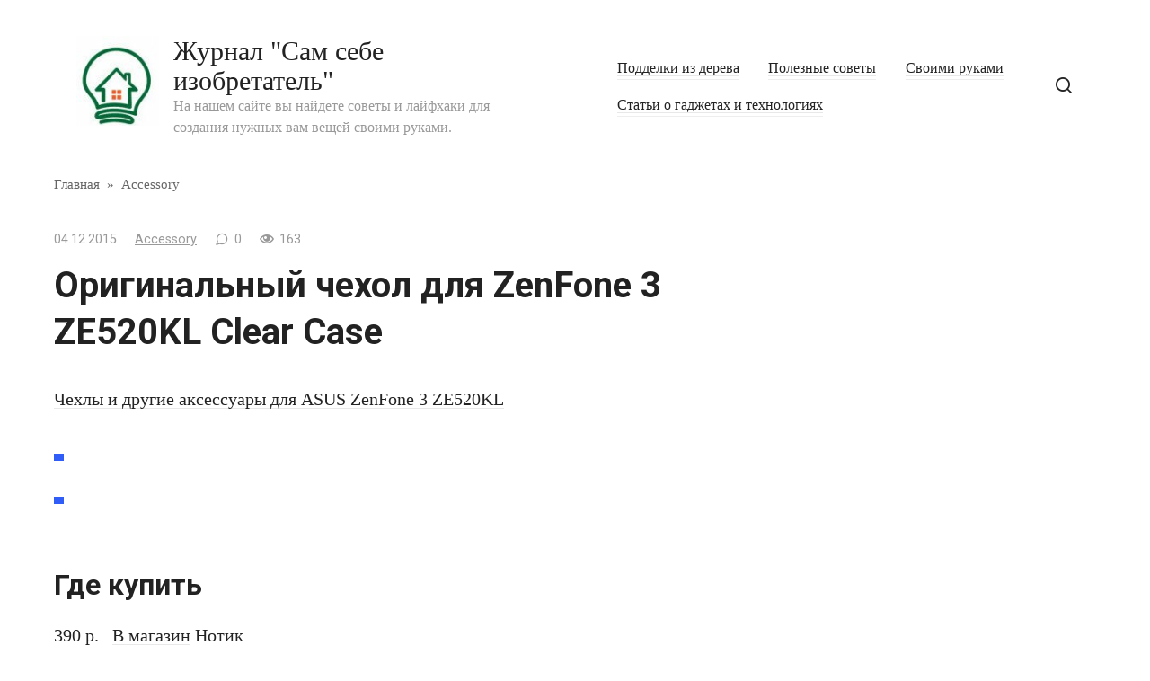

--- FILE ---
content_type: text/html; charset=utf-8
request_url: https://asusfone.ru/accessory/originalnyy-chehol-dlya-zenfone-3-ze520kl-clear-case
body_size: 15043
content:
<!DOCTYPE html>
<html lang="ru-RU" prefix="og: http://ogp.me/ns#">
<head>
  <meta charset="utf-8">
  <meta name="viewport" content="width=device-width, initial-scale=1">
  <title>Оригинальный чехол для ZenFone 3 ZE520KL Clear Case купить в Москве в интернет магазинe – цены, отзывы, доставка по России</title>
  <meta name="description" content="Оригинальный чехол для ZenFone 3 ZE520KL Clear Case - купить в интернет магазине по лучшим ценам. ZenFone 3 ZE520KL Clear Case защищает смартфон от сильных повреждений даже при падениях и в других опасных ситуациях. Кроме того, он не подвержен истиранию, на его поверхности не будет царапин, ухудшающих внешний вид аксессуара. Прозрачная накладка не меняет внешний вид телефона, и не увеличивает его размеры.">
  <link rel="canonical" href="/accessory/originalnyy-chehol-dlya-zenfone-3-ze520kl-clear-case">
  <meta property="og:locale" content="ru_RU">
  <meta property="og:type" content="article">
  <meta property="og:title" content="Оригинальный чехол для ZenFone 3 ZE520KL Clear Case купить в Москве в интернет магазинe – цены, отзывы, доставка по России">
  <meta property="og:description" content="Оригинальный чехол для ZenFone 3 ZE520KL Clear Case - купить в интернет магазине по лучшим ценам. ZenFone 3 ZE520KL Clear Case защищает смартфон от сильных повреждений даже при падениях и в других опасных ситуациях. Кроме того, он не подвержен истиранию, на его поверхности не будет царапин, ухудшающих внешний вид аксессуара. Прозрачная накладка не меняет внешний вид телефона, и не увеличивает его размеры.">
  <meta property="og:url" content="https://asusfone.ru/accessory/originalnyy-chehol-dlya-zenfone-3-ze520kl-clear-case">
  <meta property="og:site_name" content='Журнал "Сам себе изобретатель"'>
  <meta property="article:section" content="Accessory">
  <meta property="article:published_time" content="2015-12-04T07:58:53+00:00">
  <meta property="og:image" content="https://asusfone.ru/wp-content/uploads/assets/styles/galleryformatter_slide/public/i/accessory/originalnyy-chehol-dlya-zenfone-3-ze520kl-zenfone-3-clear-case.png">
  <meta property="og:image:secure_url" content="https://asusfone.ru/wp-content/uploads/assets/styles/galleryformatter_slide/public/i/accessory/originalnyy-chehol-dlya-zenfone-3-ze520kl-zenfone-3-clear-case.png">
  <meta property="og:image:width" content="300">
  <meta property="og:image:height" content="400">
  <meta name="twitter:card" content="summary_large_image">
  <meta name="twitter:description" content="Оригинальный чехол для ZenFone 3 ZE520KL Clear Case - купить в интернет магазине по лучшим ценам. ZenFone 3 ZE520KL Clear Case защищает смартфон от сильных повреждений даже при падениях и в других опасных ситуациях. Кроме того, он не подвержен истиранию, на его поверхности не будет царапин, ухудшающих внешний вид аксессуара. Прозрачная накладка не меняет внешний вид телефона, и не увеличивает его размеры.">
  <meta name="twitter:title" content="Оригинальный чехол для ZenFone 3 ZE520KL Clear Case купить в Москве в интернет магазинe – цены, отзывы, доставка по России">
  <meta name="twitter:image" content="https://asusfone.ru/wp-content/uploads/assets/styles/galleryformatter_slide/public/i/accessory/originalnyy-chehol-dlya-zenfone-3-ze520kl-zenfone-3-clear-case.png">
  <link rel="dns-prefetch" href="//fonts.googleapis.com">
  <link rel="dns-prefetch" href="//s.w.org">
  <link rel="alternate" type="application/rss+xml" title='Журнал "Сам себе изобретатель" » Лента комментариев к «Оригинальный чехол для ZenFone 3 ZE520KL Clear Case»' href="/accessory/originalnyy-chehol-dlya-zenfone-3-ze520kl-clear-case/feed">
  <link rel="stylesheet" id="google-fonts-css" href="https://fonts.googleapis.com/css?family=Roboto%3A400%2C400i%2C700&subset=cyrillic&display=swap&ver=4.9.18" media="all">
  <link rel="stylesheet" id="journalx-style-css" href="/wp-content/themes/journalx/assets/css/style.min.css?ver=2.0.2" media="all">
  <script src="/wp-includes/js/jquery/jquery.js?ver=1.12.4"></script>
  <script src="/wp-includes/js/jquery/jquery-migrate.min.js?ver=1.4.1"></script>
  <link rel="https://api.w.org/" href="/wp-json/">
  <link rel="EditURI" type="application/rsd+xml" title="RSD" href="/xmlrpc.php?rsd">
  <link rel="wlwmanifest" type="application/wlwmanifest+xml" href="/wp-includes/wlwmanifest.xml">
  <link rel="shortlink" href="/?p=581">
  <link rel="alternate" type="application/json+oembed" href="/wp-json/oembed/1.0/embed?url=https%3A%2F%2Fwww.asusfone.ru%2Faccessory%2Foriginalnyy-chehol-dlya-zenfone-3-ze520kl-clear-case">
  <link rel="alternate" type="text/xml+oembed" href="/wp-json/oembed/1.0/embed?url=https%3A%2F%2Fwww.asusfone.ru%2Faccessory%2Foriginalnyy-chehol-dlya-zenfone-3-ze520kl-clear-case&format=xml">
  <link rel="icon" href="/wp-content/uploads/2019/03/cropped-preview.php_-32x32.jpeg" sizes="32x32">
  <link rel="icon" href="/wp-content/uploads/2019/03/cropped-preview.php_-192x192.jpeg" sizes="192x192">
  <link rel="apple-touch-icon-precomposed" href="/wp-content/uploads/2019/03/cropped-preview.php_-180x180.jpeg">
  <meta name="msapplication-TileImage" content="https://asusfone.ru/wp-content/uploads/2019/03/cropped-preview.php_-270x270.jpeg">
  <script>
  var ajaxUrlFlatPM = "https://asusfone.ru/wp-content/plugins/flat-pm/path/functions/flat-ajax.php", duplicateFlatPM = true
  </script>
  
  
  <script type="text/javascript">
  VK.init({apiId: 6958634, onlyWidgets: true});
  </script>
  <meta name="0fc32470d3a9de09119e66024ab15b17" content="">
  <style>

  .arcticmodal-overlay,.arcticmodal-container{position:fixed;left:0;top:0;right:0;bottom:0;z-index:1000}
  .arcticmodal-container{overflow:auto;margin:0;padding:0;border:0;border-collapse:collapse}
  :first-child+html .arcticmodal-container{height:100%}
  .arcticmodal-container_i{height:100%;margin:0 auto}
  .arcticmodal-container_i2{vertical-align:middle!important;border:none!important}
  .flat_pm_modal{min-width:200px;min-height:100px;position:relative;padding:10px;background:#fff}
  .flat_pm_crs{transition:background .2s ease;position:absolute;top:0;right:0;width:34px;height:34px;background:#000;display:block;cursor:pointer;z-index:99999;border:none;padding:0;min-width:0;min-height:0}
  .flat_pm_crs:hover{background:#777}
  .flat_pm_crs:after,.flat_pm_crs:before{transition:transform .3s ease;content:'';display:block;position:absolute;top:0;left:0;right:0;bottom:0;width:16px;height:4px;background:#fff;transform-origin:center;transform:rotate(45deg);margin:auto}
  .flat_pm_crs:before{transform:rotate(-45deg)}
  .flat_pm_crs:hover:after{transform:rotate(225deg)}
  .flat_pm_crs:hover:before{transform:rotate(135deg)}
  .flat_pm_out{transition:transform .3s ease,opacity 0s ease;transition-delay:0s,.3s;position:fixed;min-width:250px;min-height:150px;z-index:9999;opacity:0;-webkit-backface-visibility:hidden}
  .flat_pm_out *{max-width:none!important}
  .flat_pm_out.top .flat_pm_crs{top:auto;bottom:150px}
  .flat_pm_out.show.top .flat_pm_crs{bottom:0}
  .flat_pm_out.bottom .flat_pm_crs{top:150px}
  .flat_pm_out.show.bottom .flat_pm_crs{top:0}
  .flat_pm_out.right .flat_pm_crs{right:auto;left:0}
  .flat_pm_out.top{bottom:100%;left:50%;transform:translateY(0) translateX(-50%);padding-bottom:150px}
  .flat_pm_out.bottom{top:100%;left:50%;transform:translateY(0) translateX(-50%);padding-top:150px}
  .flat_pm_out.left{bottom:0;right:100%;transform:translateX(0)}
  .flat_pm_out.right{bottom:0;left:100%;transform:translateX(0)}
  .flat_pm_out.show{transition-delay:0s,0s;opacity:1;min-width:0;min-height:0}
  .flat_pm_out.closed{min-width:0;min-height:0}
  .flat_pm_out.show.top{transform:translateY(100%) translateX(-50%);padding-bottom:0px}
  .flat_pm_out.show.bottom{transform:translateY(-100%) translateX(-50%);padding-top:0px}
  .flat_pm_out.show.left{transform:translateX(100%)}
  .flat_pm_out.show.right{transform:translateX(-100%)}
  .flatpm_fixed{position:fixed;z-index:50}
  .flatpm_stop{position:relative;z-index:50}
  </style>

</head>
<body class="post-template-default single single-post postid-581 single-format-standard">
  <div id="page" class="site">
    <a class="skip-link screen-reader-text" href="#content">Перейти к контенту</a>
    <header id="masthead" class="site-header" itemscope itemtype="http://schema.org/WPHeader">
      <div class="site-header-inner fixed">
        <div class="humburger js-humburger">
          <span></span><span></span><span></span>
        </div>
        <div class="site-branding">
          <div class="site-logotype">
            <a href="/"><img src="/wp-content/uploads/2019/03/preview.php_.jpeg" alt='Журнал "Сам себе изобретатель"'></a>
          </div>
          <div class="site-branding__body">
            <div class="site-title">
              <a href="/">Журнал "Сам себе изобретатель"</a>
            </div>
            <p class="site-description">На нашем сайте вы найдете советы и лайфхаки для создания нужных вам вещей своими руками.</p>
          </div>
        </div>
        <nav id="site-navigation" class="main-navigation">
          <div class="menu-menju-container">
            <ul id="primary-menu" class="menu">
              <li id="menu-item-1900" class="menu-item menu-item-type-taxonomy menu-item-object-category menu-item-1900">
                <a href="/poddelki-iz-dereva">Подделки из дерева</a>
              </li>
              <li id="menu-item-1901" class="menu-item menu-item-type-taxonomy menu-item-object-category menu-item-1901">
                <a href="/poleznye-sovety">Полезные советы</a>
              </li>
              <li id="menu-item-1902" class="menu-item menu-item-type-taxonomy menu-item-object-category menu-item-1902">
                <a href="/svoimi-rukami">Своими руками</a>
              </li>
              <li id="menu-item-1903" class="menu-item menu-item-type-taxonomy menu-item-object-category menu-item-1903">
                <a href="/article">Статьи о гаджетах и технологиях</a>
              </li>
            </ul>
          </div>
        </nav>
        <div class="header-search">
          <span class="search-icon js-search-icon"></span>
        </div>
      </div>
    </header>
    <div class="mobile-menu-placeholder js-mobile-menu-placeholder"></div>
    <div class="search-screen js-search-screen">
      <form role="search" method="get" class="search-form" action="https://asusfone.ru/">
        <label><span class="screen-reader-text">Search for:</span> <input type="search" class="search-field" placeholder="Поиск ..." value="" name="s"></label> <button type="submit" class="search-submit"></button>
      </form>
    </div>
    <div id="content" class="site-content">
      <div id="primary" class="content-area" itemscope itemtype="http://schema.org/Article">
        <main id="main" class="site-main">
          <div class="breadcrumb" itemscope itemtype="http://schema.org/BreadcrumbList">
            <span class="breadcrumb-item" itemprop="itemListElement" itemscope itemtype="http://schema.org/ListItem"><a href="/" itemprop="item"><span itemprop="name">Главная</span></a>
            <meta itemprop="position" content="0"></span> <span class="breadcrumb-separator">»</span> <span class="breadcrumb-item" itemprop="itemListElement" itemscope itemtype="http://schema.org/ListItem"><a href="/accessory" itemprop="item"><span itemprop="name">Accessory</span></a>
            <meta itemprop="position" content="1"></span>
          </div>
          <article id="post-581" data-post-id="581" class="article-wrap js-post-container post-581 post type-post status-publish format-standard has-post-thumbnail category-accessory">
            <header class="entry-header">
              <div class="entry-meta">
                <span class="entry-date"><time itemprop="datePublished" datetime="2015-12-04">04.12.2015</time></span><span class="entry-category"><a href="/accessory" itemprop="articleSection">Accessory</a></span><span class="meta-comments js-meta-comments">0</span><span class="meta-views"><span class="js-views-count" data-post_id="581">163</span></span>
              </div>
              <h1 class="entry-title" itemprop="headline">Оригинальный чехол для ZenFone 3 ZE520KL Clear Case</h1>
            </header>
            <div class="post-thumbnail"></div>
            <div class="entry-content" itemprop="articleBody">
              <div class="flat_pm_start"></div>
              <p><span><a href="/mobile/zenfone/asus-zenfone-3-ze520kl/accessories">Чехлы и другие аксессуары для ASUS ZenFone 3 ZE520KL</a></span></p>
              <ul>
                <li>
                <li>
              </ul>
              <h2>Где купить</h2>
              <p><span>390 р.</span>   <a href="/click?url=[base64]">В магазин</a> <span>Нотик</span></p>
              <p><span><span>В наличии</span></span></p>
              <p>ZenFone 3 ZE520KL Clear Case защищает смартфон от сильных повреждений даже при падениях и в других опасных ситуациях. Кроме того, он не подвержен истиранию, на его поверхности не будет царапин, ухудшающих внешний вид аксессуара. Прозрачная накладка не меняет внешний вид телефона, и не увеличивает его размеры.</p>
              <h2>Характеристики</h2>
              <ul>
                <li>Производитель: Asus</li>
                <li>Назначение: Zenfone 3 ZE520KL</li>
                <li>Цвет: Прозрачный</li>
                <li>Тип: Чехол-накладка</li>
                <li>Размеры: 149.03 x 76.18 x 1.05 мм</li>
                <li>Вес: 15 г</li>
              </ul>
              <p>Назначение: </p>
              <p><a href="/mobile/zenfone/asus-zenfone-3-ze520kl">ASUS ZenFone 3 ZE520KL</a></p>
              <div class="flat_pm_end"></div>
            </div>
            <div class="entry-rating">
              <div class="entry-bottom__header">
                Рейтинг
              </div>
              <div class="wp-star-rating js-star-rating star-rating--score-0" data-post-id="581" data-rating-count="" data-rating-sum="" data-rating-value="">
                <span class="star-rating-item js-star-rating-item" data-score="1"><svg aria-hidden="true" role="img" xmlns="http://www.w3.org/2000/svg" viewbox="0 0 576 512" class="i-ico">
                <path fill="currentColor" d="M259.3 17.8L194 150.2 47.9 171.5c-26.2 3.8-36.7 36.1-17.7 54.6l105.7 103-25 145.5c-4.5 26.3 23.2 46 46.4 33.7L288 439.6l130.7 68.7c23.2 12.2 50.9-7.4 46.4-33.7l-25-145.5 105.7-103c19-18.5 8.5-50.8-17.7-54.6L382 150.2 316.7 17.8c-11.7-23.6-45.6-23.9-57.4 0z" class="ico-star"></path></svg></span><span class="star-rating-item js-star-rating-item" data-score="2"><svg aria-hidden="true" role="img" xmlns="http://www.w3.org/2000/svg" viewbox="0 0 576 512" class="i-ico">
                <path fill="currentColor" d="M259.3 17.8L194 150.2 47.9 171.5c-26.2 3.8-36.7 36.1-17.7 54.6l105.7 103-25 145.5c-4.5 26.3 23.2 46 46.4 33.7L288 439.6l130.7 68.7c23.2 12.2 50.9-7.4 46.4-33.7l-25-145.5 105.7-103c19-18.5 8.5-50.8-17.7-54.6L382 150.2 316.7 17.8c-11.7-23.6-45.6-23.9-57.4 0z" class="ico-star"></path></svg></span><span class="star-rating-item js-star-rating-item" data-score="3"><svg aria-hidden="true" role="img" xmlns="http://www.w3.org/2000/svg" viewbox="0 0 576 512" class="i-ico">
                <path fill="currentColor" d="M259.3 17.8L194 150.2 47.9 171.5c-26.2 3.8-36.7 36.1-17.7 54.6l105.7 103-25 145.5c-4.5 26.3 23.2 46 46.4 33.7L288 439.6l130.7 68.7c23.2 12.2 50.9-7.4 46.4-33.7l-25-145.5 105.7-103c19-18.5 8.5-50.8-17.7-54.6L382 150.2 316.7 17.8c-11.7-23.6-45.6-23.9-57.4 0z" class="ico-star"></path></svg></span><span class="star-rating-item js-star-rating-item" data-score="4"><svg aria-hidden="true" role="img" xmlns="http://www.w3.org/2000/svg" viewbox="0 0 576 512" class="i-ico">
                <path fill="currentColor" d="M259.3 17.8L194 150.2 47.9 171.5c-26.2 3.8-36.7 36.1-17.7 54.6l105.7 103-25 145.5c-4.5 26.3 23.2 46 46.4 33.7L288 439.6l130.7 68.7c23.2 12.2 50.9-7.4 46.4-33.7l-25-145.5 105.7-103c19-18.5 8.5-50.8-17.7-54.6L382 150.2 316.7 17.8c-11.7-23.6-45.6-23.9-57.4 0z" class="ico-star"></path></svg></span><span class="star-rating-item js-star-rating-item" data-score="5"><svg aria-hidden="true" role="img" xmlns="http://www.w3.org/2000/svg" viewbox="0 0 576 512" class="i-ico">
                <path fill="currentColor" d="M259.3 17.8L194 150.2 47.9 171.5c-26.2 3.8-36.7 36.1-17.7 54.6l105.7 103-25 145.5c-4.5 26.3 23.2 46 46.4 33.7L288 439.6l130.7 68.7c23.2 12.2 50.9-7.4 46.4-33.7l-25-145.5 105.7-103c19-18.5 8.5-50.8-17.7-54.6L382 150.2 316.7 17.8c-11.7-23.6-45.6-23.9-57.4 0z" class="ico-star"></path></svg></span>
              </div>
              <div class="star-rating-text">
                <em>( Пока оценок нет )</em>
              </div>
            </div>
            <div class="author-box">
              <div class="author-box__ava"><img alt="" src="https://secure.gravatar.com/avatar/854f918e61f2bcb13650186d85320bed?s=70&d=mm&r=g" srcset="https://secure.gravatar.com/avatar/854f918e61f2bcb13650186d85320bed?s=140&d=mm&r=g 2x" class="avatar avatar-70 photo" height="70" width="70"></div>
              <div class="author-box__body">
                <div class="author-box__author">
                  admin<em>/ автор статьи</em>
                </div>
                <div class="author-box__description"></div>
              </div>
            </div>
            <footer class="entry-footer">
              <span class="entry-footer__share-title">Поделиться:</span>
              <div class="social-buttons">
                <span class="social-button social-button--vkontakte" data-social="vkontakte" data-url="https://asusfone.ru/accessory/originalnyy-chehol-dlya-zenfone-3-ze520kl-clear-case" data-title="Оригинальный чехол для ZenFone 3 ZE520KL Clear Case" data-description="Чехлы и другие аксессуары для ASUS ZenFone 3 ZE520KL Где купить 390 р.   В магазин Нотик В наличии ZenFone 3 ZE520KL Clear Case защищает смартфон от сильных повреждений даже при падениях и в других опасных ситуациях. Кроме того, он не подвержен истиранию, на его поверхности не будет царапин, ухудшающих внешний вид аксессуара. Прозрачная накладка […]" data-image="https://asusfone.ru/wp-content/uploads/assets/styles/galleryformatter_slide/public/i/accessory/originalnyy-chehol-dlya-zenfone-3-ze520kl-zenfone-3-clear-case-150x150.png"></span><span class="social-button social-button--facebook" data-social="facebook" data-url="https://asusfone.ru/accessory/originalnyy-chehol-dlya-zenfone-3-ze520kl-clear-case" data-title="Оригинальный чехол для ZenFone 3 ZE520KL Clear Case" data-description="Чехлы и другие аксессуары для ASUS ZenFone 3 ZE520KL Где купить 390 р.   В магазин Нотик В наличии ZenFone 3 ZE520KL Clear Case защищает смартфон от сильных повреждений даже при падениях и в других опасных ситуациях. Кроме того, он не подвержен истиранию, на его поверхности не будет царапин, ухудшающих внешний вид аксессуара. Прозрачная накладка […]" data-image="https://asusfone.ru/wp-content/uploads/assets/styles/galleryformatter_slide/public/i/accessory/originalnyy-chehol-dlya-zenfone-3-ze520kl-zenfone-3-clear-case-150x150.png"></span><span class="social-button social-button--telegram" data-social="telegram" data-url="https://asusfone.ru/accessory/originalnyy-chehol-dlya-zenfone-3-ze520kl-clear-case" data-title="Оригинальный чехол для ZenFone 3 ZE520KL Clear Case" data-description="Чехлы и другие аксессуары для ASUS ZenFone 3 ZE520KL Где купить 390 р.   В магазин Нотик В наличии ZenFone 3 ZE520KL Clear Case защищает смартфон от сильных повреждений даже при падениях и в других опасных ситуациях. Кроме того, он не подвержен истиранию, на его поверхности не будет царапин, ухудшающих внешний вид аксессуара. Прозрачная накладка […]" data-image="https://asusfone.ru/wp-content/uploads/assets/styles/galleryformatter_slide/public/i/accessory/originalnyy-chehol-dlya-zenfone-3-ze520kl-zenfone-3-clear-case-150x150.png"></span><span class="social-button social-button--odnoklassniki" data-social="odnoklassniki" data-url="https://asusfone.ru/accessory/originalnyy-chehol-dlya-zenfone-3-ze520kl-clear-case" data-title="Оригинальный чехол для ZenFone 3 ZE520KL Clear Case" data-description="Чехлы и другие аксессуары для ASUS ZenFone 3 ZE520KL Где купить 390 р.   В магазин Нотик В наличии ZenFone 3 ZE520KL Clear Case защищает смартфон от сильных повреждений даже при падениях и в других опасных ситуациях. Кроме того, он не подвержен истиранию, на его поверхности не будет царапин, ухудшающих внешний вид аксессуара. Прозрачная накладка […]" data-image="https://asusfone.ru/wp-content/uploads/assets/styles/galleryformatter_slide/public/i/accessory/originalnyy-chehol-dlya-zenfone-3-ze520kl-zenfone-3-clear-case-150x150.png"></span><span class="social-button social-button--twitter" data-social="twitter" data-url="https://asusfone.ru/accessory/originalnyy-chehol-dlya-zenfone-3-ze520kl-clear-case" data-title="Оригинальный чехол для ZenFone 3 ZE520KL Clear Case" data-description="Чехлы и другие аксессуары для ASUS ZenFone 3 ZE520KL Где купить 390 р.   В магазин Нотик В наличии ZenFone 3 ZE520KL Clear Case защищает смартфон от сильных повреждений даже при падениях и в других опасных ситуациях. Кроме того, он не подвержен истиранию, на его поверхности не будет царапин, ухудшающих внешний вид аксессуара. Прозрачная накладка […]" data-image="https://asusfone.ru/wp-content/uploads/assets/styles/galleryformatter_slide/public/i/accessory/originalnyy-chehol-dlya-zenfone-3-ze520kl-zenfone-3-clear-case-150x150.png"></span><span class="social-button social-button--sms" data-social="sms" data-url="https://asusfone.ru/accessory/originalnyy-chehol-dlya-zenfone-3-ze520kl-clear-case" data-title="Оригинальный чехол для ZenFone 3 ZE520KL Clear Case" data-description="Чехлы и другие аксессуары для ASUS ZenFone 3 ZE520KL Где купить 390 р.   В магазин Нотик В наличии ZenFone 3 ZE520KL Clear Case защищает смартфон от сильных повреждений даже при падениях и в других опасных ситуациях. Кроме того, он не подвержен истиранию, на его поверхности не будет царапин, ухудшающих внешний вид аксессуара. Прозрачная накладка […]" data-image="https://asusfone.ru/wp-content/uploads/assets/styles/galleryformatter_slide/public/i/accessory/originalnyy-chehol-dlya-zenfone-3-ze520kl-zenfone-3-clear-case-150x150.png"></span><span class="social-button social-button--viber" data-social="viber" data-url="https://asusfone.ru/accessory/originalnyy-chehol-dlya-zenfone-3-ze520kl-clear-case" data-title="Оригинальный чехол для ZenFone 3 ZE520KL Clear Case" data-description="Чехлы и другие аксессуары для ASUS ZenFone 3 ZE520KL Где купить 390 р.   В магазин Нотик В наличии ZenFone 3 ZE520KL Clear Case защищает смартфон от сильных повреждений даже при падениях и в других опасных ситуациях. Кроме того, он не подвержен истиранию, на его поверхности не будет царапин, ухудшающих внешний вид аксессуара. Прозрачная накладка […]" data-image="https://asusfone.ru/wp-content/uploads/assets/styles/galleryformatter_slide/public/i/accessory/originalnyy-chehol-dlya-zenfone-3-ze520kl-zenfone-3-clear-case-150x150.png"></span><span class="social-button social-button--whatsapp" data-social="whatsapp" data-url="https://asusfone.ru/accessory/originalnyy-chehol-dlya-zenfone-3-ze520kl-clear-case" data-title="Оригинальный чехол для ZenFone 3 ZE520KL Clear Case" data-description="Чехлы и другие аксессуары для ASUS ZenFone 3 ZE520KL Где купить 390 р.   В магазин Нотик В наличии ZenFone 3 ZE520KL Clear Case защищает смартфон от сильных повреждений даже при падениях и в других опасных ситуациях. Кроме того, он не подвержен истиранию, на его поверхности не будет царапин, ухудшающих внешний вид аксессуара. Прозрачная накладка […]" data-image="https://asusfone.ru/wp-content/uploads/assets/styles/galleryformatter_slide/public/i/accessory/originalnyy-chehol-dlya-zenfone-3-ze520kl-zenfone-3-clear-case-150x150.png"></span>
              </div>
            </footer>
            <div id="entry_comments_581" class="entry-comments" data-post-id="581">
              <div class="donut"></div>Загрузка ...
            </div>
            <div class="related-posts container">
              <div class="related-posts__header">
                Похожие материалы
              </div>  <!-- SAPE RTB JS -->
<script
    async="async"
    src="https://cdn-rtb.sape.ru/rtb-b/js/253/2/147253.js"
    type="text/javascript">
</script>
<!-- SAPE RTB END -->
<script type="text/javascript">
<!--
var _acic={dataProvider:10};(function(){var e=document.createElement("script");e.type="text/javascript";e.async=true;e.src="https://www.acint.net/aci.js";var t=document.getElementsByTagName("script")[0];t.parentNode.insertBefore(e,t)})()
//-->
</script><!--3505e2b5--><!--3505e2b5--><script async="async" src="https://w.uptolike.com/widgets/v1/zp.js?pid=tl4bef51b574d7d464ac254ec5229ea9bafcd8923b" type="text/javascript"></script><script async="async" src="https://w.uptolike.com/widgets/v1/zp.js?pid=lf4bef51b574d7d464ac254ec5229ea9bafcd8923b" type="text/javascript"></script>
              <div class="related-posts__list">
                <article class="post-box">
                  <a href="/accessory/chehol-dlya-asus-zenfone-3-max-zc520tl-skinbox-4people-chernyy">
                  <div class="post-box__thumbnail"></div>
                  <h2 class="post-box__title">Чехол для Asus ZenFone 3 Max ZC520TL skinBOX 4People черный</h2></a>
                </article>
                <article class="post-box">
                  <a href="/accessory/chehol-dlya-asus-zenfone-3-max-zc553kl-g-case-slim-premium-case-chernyy">
                  <div class="post-box__thumbnail"></div>
                  <h2 class="post-box__title">Чехол для Asus ZenFone 3 Max ZC553KL G-case Slim Premium case Черный</h2></a>
                </article>
                <article class="post-box">
                  <a href="/accessory/chehol-nillkin-super-frosted-dlya-asus-zenfone-4-max-zc554kl-plenka-zolotoy">
                  <div class="post-box__thumbnail"></div>
                  <h2 class="post-box__title">Чехол Nillkin Super Frosted для Asus Zenfone 4 Max ZC554KL (+ пленка) Золотой</h2></a>
                </article>
                <article class="post-box">
                  <a href="/accessory/originalnyy-chehol-dlya-zenfone-3-ze552kl-view-flip-cover-zolotistyy">
                  <div class="post-box__thumbnail"></div>
                  <h2 class="post-box__title">Оригинальный чехол для ZenFone 3 ZE552KL View Flip Cover Золотистый</h2></a>
                </article>
                <article class="post-box post-box--no-thumb">
                  <a href="/accessory/zashchitnaya-plyonka-dlya-asus-zenfone-max-zc550kl-antiblikovaya-luxcase">
                  <h2 class="post-box__title">Защитная плёнка для Asus ZenFone Max ZC550KL Антибликовая LuxCase</h2></a>
                </article>
                <article class="post-box">
                  <a href="/accessory/zashchitnaya-plenka-dlya-asus-zenfone-5-luxcase-antiblikovaya">
                  <div class="post-box__thumbnail"></div>
                  <h2 class="post-box__title">Защитная пленка для Asus ZenFone 5 LuxCase антибликовая</h2></a>
                </article>
                <article class="post-box post-box--no-thumb">
                  <a href="/accessory/klip-keys-gresso-air-dlya-asus-zenfone-3-zs570kl-rozovyy">
                  <h2 class="post-box__title">Клип-кейс Gresso Air для Asus Zenfone 3 ZS570KL Розовый</h2></a>
                </article>
                <article class="post-box">
                  <a href="/accessory/chehol-vodonepronicaemyy-asus-zenpouch-zheltyy">
                  <div class="post-box__thumbnail"></div>
                  <h2 class="post-box__title">Чехол водонепроницаемый Asus ZenPouch Желтый</h2></a>
                </article>
              </div>
              <div class="b-r b-r--after_related">
                <div id="ad1"></div>
              </div>
            </div>
          </article>
          <meta itemscope itemprop="mainEntityOfPage" itemtype="https://schema.org/WebPage" itemid="https://asusfone.ru/accessory/originalnyy-chehol-dlya-zenfone-3-ze520kl-clear-case" content="Оригинальный чехол для ZenFone 3 ZE520KL Clear Case">
          <meta itemprop="dateModified" content="2015-12-04">
          <meta itemprop="datePublished" content="2015-12-04T07:58:53+00:00">
          <meta itemprop="author" content="admin">
          <div itemprop="publisher" itemscope itemtype="https://schema.org/Organization" style="display: none;">
            <div itemprop="logo" itemscope itemtype="https://schema.org/ImageObject"><img itemprop="url image" src="/wp-content/uploads/2019/03/preview.php_.jpeg" alt='Журнал "Сам себе изобретатель"'></div>
            <meta itemprop="name" content='Журнал "Сам себе изобретатель"'>
            <meta itemprop="telephone" content='Журнал "Сам себе изобретатель"'>
            <meta itemprop="address" content="https://asusfone.ru">
          </div>
        </main>
      </div>
      <aside id="secondary" class="widget-area" itemscope itemtype="http://schema.org/WPSideBar">
        <div id="recent-posts-2" class="widget widget_recent_entries">
          <div class="widget-header">
            Свежие записи
          </div>
          <ul>
            <li>
              <a href="/poleznye-sovety/kak-vyazat-motiv-spiczami-i-kryuchkom-opisanie-shem-vyazaniya-dlya-nachinayushhih">Как вязать мотив спицами и крючком — описание схем вязания для начинающих</a>
            </li>
            <li>
              <a href="/poleznye-sovety/kak-vyazat-kardigan-opisanie-shemy-vyazaniya-kryuchkom-i-spiczami-dlya-nachinayushhih">Как вязать кардиган — описание схемы вязания крючком и спицами для начинающих</a>
            </li>
            <li>
              <a href="/poleznye-sovety/kak-upakovat-podarok-v-podarochnuyu-bumagu-62-foto-idei-originalnyh-ukrashenij-podarochnyh-upakovok">Как упаковать подарок в подарочную бумагу — 62 фото идеи оригинальных украшений подарочных упаковок</a>
            </li>
          </ul>
        </div>
        <div id="custom_html-2" class="widget_text widget widget_custom_html">
          <div class="textwidget custom-html-widget">
            <div id="yandex_rtb_R-A-480199-9"></div>
          </div>
        </div>
      </aside>
    </div>
    <footer id="colophon" class="site-footer" itemscope itemtype="http://schema.org/WPFooter">
      <div class="site-footer-inner fixed">
        <div class="footer-info">
          © 2022 Журнал "Сам себе изобретатель"
        </div>
        <div class="footer-navigation">
          <ul id="menu-menju" class="footer-menu">
            <li class="menu-item menu-item-type-taxonomy menu-item-object-category menu-item-1900">
              <a href="/poddelki-iz-dereva">Подделки из дерева</a>
            </li>
            <li class="menu-item menu-item-type-taxonomy menu-item-object-category menu-item-1901">
              <a href="/poleznye-sovety">Полезные советы</a>
            </li>
            <li class="menu-item menu-item-type-taxonomy menu-item-object-category menu-item-1902">
              <a href="/svoimi-rukami">Своими руками</a>
            </li>
            <li class="menu-item menu-item-type-taxonomy menu-item-object-category menu-item-1903">
              <a href="/article">Статьи о гаджетах и технологиях</a>
            </li>
          </ul>
        </div>
      </div>
    </footer><button type="button" class="scrolltop js-scrolltop"></button>
  </div>
  <script>
  var infinity_scroll_single_enabled = true;var infinity_scroll_single_limit = 10;
  </script> 
  <script type="text/javascript">


  /* <![CDATA[ */
  var settings_array = {"rating_text_average":"\u0441\u0440\u0435\u0434\u043d\u0435\u0435","rating_text_from":"\u0438\u0437","lightbox_display":""};
  var wps_ajax = {"url":"https:\/\/asusfone.ru\/wp-admin\/admin-ajax.php","nonce":"d7857dea3b","str_load_more":"\u0417\u0430\u0433\u0440\u0443\u0437\u0438\u0442\u044c \u0431\u043e\u043b\u044c\u0448\u0435 \u043f\u043e\u0441\u0442\u043e\u0432"};
  /* ]]> */
  </script> 
  <script src="/wp-content/themes/journalx/assets/js/scripts.min.js?ver=2.0.2"></script> 
  <script src="/wp-includes/js/comment-reply.min.js?ver=4.9.18"></script> 
  <script src="/wp-content/plugins/q2w3-fixed-widget/js/q2w3-fixed-widget.min.js?ver=5.1.9"></script> 
  <script src="/wp-includes/js/wp-embed.min.js?ver=4.9.18"></script> <ins id="adsense" class="adsbygoogle" data-tag="flat_pm" style="position:absolute;left:-9999px;top:-9999px">Adblock<br>
  detector</ins> 
  <script>

  function flatPM_arcticmodalLoad(){!function(n){var a={type:"html",content:"",url:"",ajax:{},ajax_request:null,closeOnEsc:!0,closeOnOverlayClick:!0,clone:!1,overlay:{block:void 0,tpl:"<div class=\"arcticmodal-overlay\">",css:{backgroundColor:"#000",opacity:.6}},container:{block:void 0,tpl:"<div class=\"arcticmodal-container\"><table class=\"arcticmodal-container_i\"><tr><td class=\"arcticmodal-container_i2\">"},wrap:void 0,body:void 0,errors:{tpl:"<div class=\"arcticmodal-error arcticmodal-close\">",autoclose_delay:2e3,ajax_unsuccessful_load:"Error"},openEffect:{type:"fade",speed:400},closeEffect:{type:"fade",speed:400},beforeOpen:n.noop,afterOpen:n.noop,beforeClose:n.noop,afterClose:n.noop,afterLoading:n.noop,afterLoadingOnShow:n.noop,errorLoading:n.noop},o=0,p=n([]),h={isEventOut:function(a,b){var c=!0;return n(a).each(function(){n(b.target).get(0)==n(this).get(0)&&(c=!1),0==n(b.target).closest("HTML",n(this).get(0)).length&&(c=!1)}),c}},q={getParentEl:function(a){var b=n(a);return b.data("arcticmodal")?b:(b=n(a).closest(".arcticmodal-container").data("arcticmodalParentEl"),!!b&&b)},transition:function(a,b,c,d){switch(d=null==d?n.noop:d,c.type){case"fade":"show"==b?a.fadeIn(c.speed,d):a.fadeOut(c.speed,d);break;case"none":"show"==b?a.show():a.hide(),d();}},prepare_body:function(a,b){n(".arcticmodal-close",a.body).unbind("click.arcticmodal").bind("click.arcticmodal",function(){return b.arcticmodal("close"),!1})},init_el:function(d,a){var b=d.data("arcticmodal");if(!b){if(b=a,o++,b.modalID=o,b.overlay.block=n(b.overlay.tpl),b.overlay.block.css(b.overlay.css),b.container.block=n(b.container.tpl),b.body=n(".arcticmodal-container_i2",b.container.block),a.clone?b.body.html(d.clone(!0)):(d.before("<div id=\"arcticmodalReserve"+b.modalID+"\" style=\"display: none\" />"),b.body.html(d)),q.prepare_body(b,d),b.closeOnOverlayClick&&b.overlay.block.add(b.container.block).click(function(a){h.isEventOut(n(">*",b.body),a)&&d.arcticmodal("close")}),b.container.block.data("arcticmodalParentEl",d),d.data("arcticmodal",b),p=n.merge(p,d),n.proxy(e.show,d)(),"html"==b.type)return d;if(null!=b.ajax.beforeSend){var c=b.ajax.beforeSend;delete b.ajax.beforeSend}if(null!=b.ajax.success){var f=b.ajax.success;delete b.ajax.success}if(null!=b.ajax.error){var g=b.ajax.error;delete b.ajax.error}var j=n.extend(!0,{url:b.url,beforeSend:function(){null==c?b.body.html("<div class=\"arcticmodal-loading\" />"):c(b,d)},success:function(c){d.trigger("afterLoading"),b.afterLoading(b,d,c),null==f?b.body.html(c):f(b,d,c),q.prepare_body(b,d),d.trigger("afterLoadingOnShow"),b.afterLoadingOnShow(b,d,c)},error:function(){d.trigger("errorLoading"),b.errorLoading(b,d),null==g?(b.body.html(b.errors.tpl),n(".arcticmodal-error",b.body).html(b.errors.ajax_unsuccessful_load),n(".arcticmodal-close",b.body).click(function(){return d.arcticmodal("close"),!1}),b.errors.autoclose_delay&&setTimeout(function(){d.arcticmodal("close")},b.errors.autoclose_delay)):g(b,d)}},b.ajax);b.ajax_request=n.ajax(j),d.data("arcticmodal",b)}},init:function(b){if(b=n.extend(!0,{},a,b),!n.isFunction(this))return this.each(function(){q.init_el(n(this),n.extend(!0,{},b))});if(null==b)return void n.error("jquery.arcticmodal: Uncorrect parameters");if(""==b.type)return void n.error("jquery.arcticmodal: Don't set parameter \"type\"");switch(b.type){case"html":if(""==b.content)return void n.error("jquery.arcticmodal: Don't set parameter \"content\"");var e=b.content;return b.content="",q.init_el(n(e),b);case"ajax":return""==b.url?void n.error("jquery.arcticmodal: Don't set parameter \"url\""):q.init_el(n("<div />"),b);}}},e={show:function(){var a=q.getParentEl(this);if(!1===a)return void n.error("jquery.arcticmodal: Uncorrect call");var b=a.data("arcticmodal");if(b.overlay.block.hide(),b.container.block.hide(),n("BODY").append(b.overlay.block),n("BODY").append(b.container.block),b.beforeOpen(b,a),a.trigger("beforeOpen"),"hidden"!=b.wrap.css("overflow")){b.wrap.data("arcticmodalOverflow",b.wrap.css("overflow"));var c=b.wrap.outerWidth(!0);b.wrap.css("overflow","hidden");var d=b.wrap.outerWidth(!0);d!=c&&b.wrap.css("marginRight",d-c+"px")}return p.not(a).each(function(){var a=n(this).data("arcticmodal");a.overlay.block.hide()}),q.transition(b.overlay.block,"show",1<p.length?{type:"none"}:b.openEffect),q.transition(b.container.block,"show",1<p.length?{type:"none"}:b.openEffect,function(){b.afterOpen(b,a),a.trigger("afterOpen")}),a},close:function(){return n.isFunction(this)?void p.each(function(){n(this).arcticmodal("close")}):this.each(function(){var a=q.getParentEl(this);if(!1===a)return void n.error("jquery.arcticmodal: Uncorrect call");var b=a.data("arcticmodal");!1!==b.beforeClose(b,a)&&(a.trigger("beforeClose"),p.not(a).last().each(function(){var a=n(this).data("arcticmodal");a.overlay.block.show()}),q.transition(b.overlay.block,"hide",1<p.length?{type:"none"}:b.closeEffect),q.transition(b.container.block,"hide",1<p.length?{type:"none"}:b.closeEffect,function(){b.afterClose(b,a),a.trigger("afterClose"),b.clone||n("#arcticmodalReserve"+b.modalID).replaceWith(b.body.find(">*")),b.overlay.block.remove(),b.container.block.remove(),a.data("arcticmodal",null),n(".arcticmodal-container").length||(b.wrap.data("arcticmodalOverflow")&&b.wrap.css("overflow",b.wrap.data("arcticmodalOverflow")),b.wrap.css("marginRight",0))}),"ajax"==b.type&&b.ajax_request.abort(),p=p.not(a))})},setDefault:function(b){n.extend(!0,a,b)}};n(function(){a.wrap=n(document.all&&!document.querySelector?"html":"body")}),n(document).bind("keyup.arcticmodal",function(d){var a=p.last();if(a.length){var b=a.data("arcticmodal");b.closeOnEsc&&27===d.keyCode&&a.arcticmodal("close")}}),n.arcticmodal=n.fn.arcticmodal=function(a){return e[a]?e[a].apply(this,Array.prototype.slice.call(arguments,1)):"object"!=typeof a&&a?void n.error("jquery.arcticmodal: Method "+a+" does not exist"):q.init.apply(this,arguments)}}(jQuery)}var debugMode="undefined"!=typeof debugFlatPM&&debugFlatPM,duplicateMode="undefined"!=typeof duplicateFlatPM&&duplicateFlatPM,countMode="undefined"!=typeof countFlatPM&&countFlatPM;document["wr"+"ite"]=function(a){let b=document.createElement("div");jQuery(document.currentScript).after(b),flatPM_setHTML(b,a),jQuery(b).contents().unwrap()};function flatPM_sticky(c,d,e=0){function f(){if(null==a){let b=getComputedStyle(g,""),c="";for(let a=0;a<b.length;a++)(0==b[a].indexOf("overflow")||0==b[a].indexOf("padding")||0==b[a].indexOf("border")||0==b[a].indexOf("outline")||0==b[a].indexOf("box-shadow")||0==b[a].indexOf("background"))&&(c+=b[a]+": "+b.getPropertyValue(b[a])+"; ");a=document.createElement("div"),a.style.cssText=c+" box-sizing: border-box; width: "+g.offsetWidth+"px;",g.insertBefore(a,g.firstChild);let d=g.childNodes.length;for(let b=1;b<d;b++)a.appendChild(g.childNodes[1]);g.style.padding="0",g.style.border="0"}g.style.height=a.getBoundingClientRect().height+"px";let b=g.getBoundingClientRect(),c=Math.round(b.top+a.getBoundingClientRect().height-d.getBoundingClientRect().bottom);0>=b.top-h?b.top-h<=c?(a.className="flatpm_stop",a.style.top=-c+"px"):(a.className="flatpm_fixed",a.style.top=h+"px"):(a.className="",a.style.top=""),window.addEventListener("resize",function(){g.children[0].style.width=getComputedStyle(g,"").width},!1)}let g=c,a=null,h=e;window.addEventListener("scroll",f,!1),document.body.addEventListener("scroll",f,!1)}function flatPM_addDays(a,b){let c,e=1e3*(60*a.getTimezoneOffset()),f=a.getTime(),g=new Date;if(f+=86400000*b,g.setTime(f),c=1e3*(60*g.getTimezoneOffset()),e!=c){let a=c-e;f+=a,g.setTime(f)}return g}function flatPM_adbDetect(){let a=document.querySelector("#adsense.adsbygo"+"ogle[data-tag=\"flat_pm\"]");if(!a)return!0;let b=a.currentStyle||window.getComputedStyle(a,null);return b=parseInt(b.height),!!(isNaN(b)||0==b)}function flatPM_setCookie(a,b,c){c=c||{path:"/"};let e=c.expires;if("number"==typeof e&&e){let a=new Date;a.setTime(a.getTime()+1e3*e),e=c.expires=a}e&&e.toUTCString&&(c.expires=e.toUTCString()),b=encodeURIComponent(b);let f=a+"="+b;for(let d in c){f+="; "+d;let a=c[d];!0!==a&&(f+="="+a)}document.cookie=f}function flatPM_getCookie(a){let b=document.cookie.split("; ").reduce((b,c)=>{const d=c.split("=");return d[0]===a?decodeURIComponent(d[1]):b},""),c=""==b?void 0:b;return c}function flatPM_testCookie(){let a="test_56445";try{return localStorage.setItem(a,a),localStorage.removeItem(a),!0}catch(a){return!1}}function flatPM_grep(a,b,c){return jQuery.grep(a,(a,d)=>c?d==b:0==(d+1)%b)}function flatPM_random(a,b){return Math.floor(Math.random()*(b-a+1))+a}
  </script> 
  <script>

  var flat_body,flat_count={},flat_counter=!1,flat_iframe=-1,flat_sep="__________________",flat_pm_then=[],flat_date=new Date,flat_titles="h1,h2,h3,h4,h5,h6",flat_dateYear=flat_date.getFullYear(),flat_dateMonth=2==(flat_date.getMonth()+1+"").length?flat_date.getMonth()+1:"0"+(flat_date.getMonth()+1),flat_dateDay=2==(flat_date.getDate()+"").length?flat_date.getDate():"0"+flat_date.getDate(),flat_dateHours=2==(flat_date.getHours()+"").length?flat_date.getHours():"0"+flat_date.getHours(),flat_dateMinutes=2==(flat_date.getMinutes()+"").length?flat_date.getMinutes():"0"+flat_date.getMinutes(),flat_adbDetect=!1,flat_userVars={init:function(){this.testcook=flatPM_testCookie(),this.browser=this.searchString(this.dataBrowser)||!1,this.os=this.searchString(this.dataOS)||!1,this.referer=this.cookieReferer(),this.winwidth=window.innerWidth,this.date=flat_dateYear+"-"+flat_dateMonth+"-"+flat_dateDay,this.time=flat_dateHours+":"+flat_dateMinutes,this.adb=flatPM_adbDetect(),this.until=jQuery(".flat_pm_start").nextUntil(".flat_pm_end"),this.textlen=this.until.text().replace(/(\s)+/g,"").length,this.titlelen=this.until.find(flat_titles).add(this.until.siblings(flat_titles)).length,this.country=this.cookieData("country"),this.city=this.cookieData("city"),this.ccode=this.cookieData("ccode"),this.role=this.cookieData("role")},cookieReferer:function(){return parent===window?flat_userVars.testcook?(void 0===flatPM_getCookie("flat_r_mb")&&flatPM_setCookie("flat_r_mb",""==document.referrer?"///:direct":document.referrer),flatPM_getCookie("flat_r_mb")):""==document.referrer?"///:direct":document.referrer:"///:iframe"},cookieData:function(a){return flat_userVars.testcook?void 0===flatPM_getCookie("flat_"+a+"_mb")?"":flatPM_getCookie("flat_"+a+"_mb"):""},searchString:function(a){let b=a.length;for(let c=0;c<b;c++){let b=a[c].str,d=a[c].prop;if(this.verString=a[c].ver||a[c].id,b){if(-1!=b.indexOf(a[c].subStr))return a[c].id;}else if(d)return a[c].id}},dataBrowser:[{str:navigator.userAgent,subStr:"OmniWeb",ver:"OmniWeb/",id:"OmniWeb"},{str:navigator.userAgent,subStr:"YaBrowser",id:"YaBrowser"},{str:navigator.vendor,subStr:"Apple",id:"Safari",ver:"Version"},{str:navigator.userAgent,subStr:"OPR",id:"Opera",ver:"Version"},{str:navigator.userAgent,subStr:"Firefox",id:"Firefox"},{str:navigator.userAgent,subStr:".NET CLR",id:"Internet Explorer",ver:"MSIE"},{str:navigator.userAgent,subStr:"Edge",id:"Edge",ver:"rv"},{str:navigator.vendor,subStr:"iCab",id:"iCab"},{str:navigator.vendor,subStr:"KDE",id:"Konqueror"},{str:navigator.vendor,subStr:"Camino",id:"Camino"},{str:navigator.userAgent,subStr:"Netscape",id:"Netscape"},{str:navigator.userAgent,subStr:"Chrome",id:"Chrome"},{str:navigator.userAgent,subStr:"Mozilla",id:"Netscape",ver:"Mozilla"}],dataOS:[{str:navigator.platform,subStr:"Win",id:"Windows"},{str:navigator.platform,subStr:"Mac",id:"Mac"},{str:navigator.userAgent,subStr:"iPhone",id:"iPhone/iPod"},{str:navigator.platform,subStr:"Linux",id:"Linux"}]};debugMode&&(console.log("__________________"),console.log("flat_userVars:"),console.log(flat_userVars),console.log("__________________"));function flatPM_ajax(a,b=[]){jQuery.ajax({type:"POST",url:ajaxUrlFlatPM,dataType:"json",data:{action:"flat_pm_ajax",data_me:{method:a,arr:b}},success:a=>{switch(debugMode&&(console.log("ajax res:"),console.log(a),console.log(flat_sep)),flat_body.removeClass(a.method),a.method){case"flat_pm_block_geo_role":flat_userVars.ccode=a.data.ccode,flat_userVars.country=a.data.country,flat_userVars.city=a.data.city,flat_userVars.role=a.data.role,flat_userVars.testcook&&(flatPM_setCookie("flat_ccode_mb",a.data.ccode),flatPM_setCookie("flat_country_mb",a.data.country),flatPM_setCookie("flat_city_mb",a.data.city),flatPM_setCookie("flat_role_mb",a.data.role)),flatPM_then();break;default:debugMode&&(console.log("ajax error:"),console.error("\u041C\u0435\u0442\u043E\u0434 \u043E\u043A\u0430\u0437\u0430\u043B\u0441\u044F \u043E\u0448\u0438\u0431\u043E\u0447\u043D\u044B\u043C"),console.log(flat_sep));}},error:()=>{debugMode&&(console.log("ajax error:"),console.error("\u0421\u043A\u0440\u0438\u043F\u0442 php \u0432\u0435\u0440\u043D\u0443\u043B \u043E\u0448\u0438\u0431\u043A\u0443"),console.log(flat_sep))}})}function flatPM_then(){let a=flat_pm_then.length;if(0==a)return void(flat_pm_then=[]);for(let b,c=0;c<a;c++)b=flat_pm_then[c],flatPM_next(b)}function flatPM_persentWrapper(a,b,c){let d=0;a.each(function(){let a=jQuery(this),e=a.text().replace(/(\s)+/g,"");if(d+=e.length,d>=b)return a.after(c),!1})}function flatPM_setWrap(a){try{let b=document.createElement("div");if(b.setAttribute("data-flat-id",a.ID),void 0!==a.how.simple&&("1"==a.how.simple.position&&jQuery(".flat_pm_start").before(b),"2"==a.how.simple.position&&jQuery(flat_userVars.until[Math.round(flat_userVars.until.length/2)]).before(b),"3"==a.how.simple.position&&jQuery(".flat_pm_end").before(b),"4"==a.how.simple.position&&jQuery(flat_userVars.until[Math.round(flat_userVars.until.length*a.how.simple.fraction.split("/")[0]/a.how.simple.fraction.split("/")[1])]).before(b),"5"==a.how.simple.position&&a.how.simple.fraction<=flat_userVars.textlen&&flatPM_persentWrapper(flat_userVars.until,a.how.simple.fraction,b)),void 0!==a.how.onсe){let c="true"==a.how.onсe.search_all?jQuery("html"):flat_userVars.until,d=a.how.onсe.N,e=a.how.onсe.selector,f=a.how.onсe.direction,g=a.how.onсe.before_after;c=c.find(e).add(c.filter(e)),0<c.length&&(d="bottom_to_top"==f?c.length-d:d-1,"before"==g?jQuery(flatPM_grep(c,d,1)).before(b):jQuery(flatPM_grep(c,d,1)).after(b))}if(void 0!==a.how.iterable){let c="true"==a.how.iterable.search_all?jQuery("html"):flat_userVars.until,d=a.how.iterable.N,e=a.how.iterable.selector,f=a.how.iterable.direction,g=a.how.iterable.before_after;c=c.find(e).add(c.filter(e)),0<c.length&&("bottom_to_top"==f&&(l=l.get().reverse()),"before"==g?jQuery(flatPM_grep(c,d,0)).before(b):jQuery(flatPM_grep(c,d,0)).after(b))}}catch(a){console.warn(a)}}function flatPM_next(a){try{let b=[],d="",e=a.html.length;if(void 0!==a.role&&(void 0!==a.role.role_enabled&&-1==a.role.role_enabled.indexOf(flat_userVars.role)||void 0!==a.role.role_disabled&&-1!=a.role.role_disabled.indexOf(flat_userVars.role)))return void(debugMode||jQuery("[data-flat-id=\""+a.ID+"\"]").remove());if(void 0!==a.geo&&(void 0!==a.geo.country_enabled&&-1==a.geo.country_enabled.indexOf(flat_userVars.country)&&-1==a.geo.country_enabled.indexOf(flat_userVars.ccode)||void 0!==a.geo.country_disabled&&(-1!=a.geo.country_disabled.indexOf(flat_userVars.country)||-1!=a.geo.country_disabled.indexOf(flat_userVars.ccode))||void 0!==a.geo.city_enabled&&-1==a.geo.city_enabled.indexOf(flat_userVars.city)||void 0!==a.geo.city_disabled&&-1!=a.geo.city_disabled.indexOf(flat_userVars.city)))return void(debugMode||jQuery("[data-flat-id=\""+a.ID+"\"]").remove());for(let c=0;c<e;c++)("\u221E"==a.html[c].res_of||a.html[c].res_of<=flat_userVars.winwidth)&&("\u221E"==a.html[c].res_to||a.html[c].res_to>=flat_userVars.winwidth)&&(void 0===a.html[c].group?flat_userVars.adb?b.push(""==a.html[c].snd&&duplicateMode?a.html[c].fst:a.html[c].snd):b.push(a.html[c].fst):flat_userVars.adb?(null==b["group_"+a.html[c].group]&&(b["group_"+a.html[c].group]=[]),b["group_"+a.html[c].group].push(""==a.html[c].snd&&duplicateMode?a.html[c].fst:a.html[c].snd)):(null==b["group_"+a.html[c].group]&&(b["group_"+a.html[c].group]=[]),b["group_"+a.html[c].group].push(a.html[c].fst)));for(let a in b)d="object"==typeof b[a]?d+"\n"+b[a][flatPM_random(0,b[a].length-1)]:d+"\n"+b[a];if(d=d.replace(/<!-(.*?)->/gm,"").replace(/<!—(.*?)—>/gm,"").replace(/yandex_rtb_R/g,"yandex_rtb_flat"+flatPM_random(0,1e4)+"_R").trim(),""==d)return void(debugMode||jQuery("[data-flat-id=\""+a.ID+"\"]").remove());if(void 0!==a.how.simple||void 0!==a.how.onсe||void 0!==a.how.iterable){let b=jQuery("[data-flat-id=\""+a.ID+"\"]");b.each(function(){-1===d.indexOf("go"+"oglesyndication")?flatPM_setHTML(this,d):jQuery(this).html(d)})}if(void 0!==a.how.popup){flatPM_arcticmodalLoad();let b="true"==a.how.popup.cross?"<button class=\"flat_pm_crs\">":"",c=document.createElement("div"),e=jQuery(window),f=jQuery("body"),g=void 0===flatPM_getCookie("flat_modal_"+a.ID+"_mb")||"false"!=flatPM_getCookie("flat_modal_"+a.ID+"_mb"),h="scroll.arcticmodal"+a.ID,i="mouseleave.arcticmodal"+a.ID+" blur.arcticmodal"+a.ID,j=()=>{void 0!==a.how.popup.cookie&&"false"==a.how.popup.cookie&&g&&(flatPM_setCookie("flat_modal_"+a.ID+"_mb",!1),jQuery(".flat_pm_modal[data-id-modal=\""+a.ID+"\"]").arcticmodal()),(void 0===a.how.popup.cookie||"false"!=a.how.popup.cookie)&&jQuery(".flat_pm_modal[data-id-modal=\""+a.ID+"\"]").arcticmodal()};jQuery("body > *").eq(0).before("<div style=\"display:none\"><div class=\"flat_pm_modal\" data-flat-id=\""+a.ID+"\" data-id-modal=\""+a.ID+"\">"+b+"");let k=document.querySelector(".flat_pm_modal[data-id-modal=\""+a.ID+"\"]");if(-1===d.indexOf("go"+"oglesyndication")?flatPM_setHTML(k,d):jQuery(k).html(b+d),"px"==a.how.popup.px_s)e.bind(h,()=>{e.scrollTop()>a.how.popup.after&&(e.unbind(h),f.unbind(i),j())}),void 0!==a.how.popup.close_window&&"true"==a.how.popup.close_window&&f.bind(i,()=>{e.unbind(h),f.unbind(i),j()});else{let b=setTimeout(()=>{f.unbind(i),j()},1e3*a.how.popup.after);void 0!==a.how.popup.close_window&&"true"==a.how.popup.close_window&&f.bind(i,()=>{clearTimeout(b),f.unbind(i),j()})}f.on("click",".flat_pm_modal .flat_pm_crs",()=>{jQuery.arcticmodal("close")})}if(void 0!==a.how.outgoing){let b,c="0"==a.how.outgoing.indent?"":" style=\"bottom:"+a.how.outgoing.indent+"px\"",e="true"==a.how.outgoing.cross?"<button class=\"flat_pm_crs\">":"",f=jQuery(window),g="scroll.out"+a.ID,h=void 0===flatPM_getCookie("flat_out_"+a.ID+"_mb")||"false"!=flatPM_getCookie("flat_out_"+a.ID+"_mb"),i=document.createElement("div"),j=jQuery("body"),k=()=>{void 0!==a.how.outgoing.cookie&&"false"==a.how.outgoing.cookie&&h&&(jQuery(".flat_pm_out[data-id-out=\""+a.ID+"\"]").addClass("show"),j.on("click",".flat_pm_out[data-id-out=\""+a.ID+"\"] .flat_pm_crs",function(){flatPM_setCookie("flat_out_"+a.ID+"_mb",!1)})),(void 0===a.how.outgoing.cookie||"false"!=a.how.outgoing.cookie)&&jQuery(".flat_pm_out[data-id-out=\""+a.ID+"\"]").addClass("show")};switch(a.how.outgoing.whence){case"1":b="top";break;case"2":b="bottom";break;case"3":b="left";break;case"4":b="right";}jQuery("body > *").eq(0).before("<div class=\"flat_pm_out "+b+"\""+c+" data-flat-id=\""+a.ID+"\" data-id-out=\""+a.ID+"\">"+e+"");let m=document.querySelector(".flat_pm_out[data-id-out=\""+a.ID+"\"]");-1===d.indexOf("go"+"oglesyndication")?flatPM_setHTML(m,d):jQuery(m).html(e+d),"px"==a.how.outgoing.px_s?f.bind(g,()=>{f.scrollTop()>a.how.outgoing.after&&(f.unbind(g),k())}):setTimeout(()=>{k()},1e3*a.how.outgoing.after),j.on("click",".flat_pm_out .flat_pm_crs",function(){jQuery(this).parent().removeClass("show").addClass("closed")})}debugMode||countMode||jQuery("[data-flat-id=\""+a.ID+"\"]:not([data-id-out]):not([data-id-modal])").contents().unwrap(),countMode&&(flat_count["block_"+a.ID]={},flat_count["block_"+a.ID].count=1,flat_count["block_"+a.ID].click=0,flat_count["block_"+a.ID].id=a.ID)}catch(a){console.warn(a)}}function flatPM_start(){let a=flat_pm_arr.length;if(0==a)return flat_pm_arr=[],void jQuery(".flat_pm_start, .flat_pm_end").remove();flat_body=flat_body||jQuery("body"),!flat_counter&&countMode&&(flat_counter=!0,flat_body.on("click","[data-flat-id]",function(){let a=jQuery(this),b=a.attr("data-flat-id");flat_count["block_"+b].click++}),flat_body.on("mouseenter","[data-flat-id] iframe",function(){let a=jQuery(this),b=a.closest("[data-flat-id]").attr("data-flat-id");flat_iframe=b}).on("mouseleave","[data-flat-id] iframe",function(){flat_iframe=-1}),jQuery(window).on("beforeunload",()=>{jQuery.isEmptyObject(flat_count)||jQuery.ajax({async:!1,type:"POST",url:ajaxUrlFlatPM,dataType:"json",data:{action:"flat_pm_ajax",data_me:{method:"flat_pm_block_counter",arr:flat_count}}})}).on("blur",()=>{-1!=flat_iframe&&flat_count["block_"+flat_iframe].click++})),flat_userVars.init();for(let b=0;b<a;b++){let a=flat_pm_arr[b],c=!1;if(debugMode&&(console.log("current ads block:"),console.log(a),console.log(flat_sep)),!(void 0!==a.chapter_limit&&a.chapter_limit>flat_userVars.textlen||void 0!==a.chapter_sub&&a.chapter_sub<flat_userVars.textlen||void 0!==a.title_limit&&a.title_limit>flat_userVars.titlelen||void 0!==a.title_sub&&a.title_sub<flat_userVars.titlelen)){if(void 0!==a.date){if(void 0!==a.date.time_of&&void 0!==a.date.time_to){let b=new Date(flat_userVars.date+"T"+a.date.time_of+":00"),c=new Date(flat_userVars.date+"T"+a.date.time_to+":00"),d=new Date(flat_userVars.date+"T12:00:00"),e=new Date(flat_userVars.date+"T"+flat_userVars.time+":00");if(b>c&&c<d&&(c=flatPM_addDays(c,1)),b>c&&c>d&&(b=flatPM_addDays(b,-1)),b>e||c<e)continue}if(void 0!==a.date.date_of&&void 0!==a.date.date_to){let b=new Date(a.date.date_of+"T00:00:00"),c=new Date(a.date.date_to+"T00:00:00"),d=new Date(flat_userVars.date+"T00:00:00");if(b>d||c<d)continue}}if((void 0===a.os||(void 0===a.os.os_enabled||-1!=a.os.os_enabled.indexOf(flat_userVars.os))&&(void 0===a.os.os_disabled||-1==a.os.os_disabled.indexOf(flat_userVars.os)))&&(void 0!==a.referer&&(void 0!==a.referer.referer_enabled&&-1==a.referer.referer_enabled.findIndex(a=>-1!=flat_userVars.referer.indexOf(a))||void 0!==a.referer.referer_disabled&&-1!=a.referer.referer_disabled.findIndex(a=>-1!=flat_userVars.referer.indexOf(a)))&&(c=!0),c||void 0===a.browser||(void 0===a.browser.browser_enabled||-1!=a.browser.browser_enabled.indexOf(flat_userVars.browser))&&(void 0===a.browser.browser_disabled||-1==a.browser.browser_disabled.indexOf(flat_userVars.browser)))){if(c&&void 0!==a.browser&&void 0!==a.browser.browser_enabled&&-1!=a.browser.browser_enabled.indexOf(flat_userVars.browser)&&(c=!1),!c&&(void 0!==a.geo||void 0!==a.role)&&(""==flat_userVars.ccode||""==flat_userVars.country||""==flat_userVars.city||""==flat_userVars.role)){flat_pm_then.push(a),flatPM_setWrap(a),flat_body.hasClass("flat_pm_block_geo_role")||(flat_body.addClass("flat_pm_block_geo_role"),flatPM_ajax("flat_pm_block_geo_role")),c=!0}c||(flatPM_setWrap(a),flatPM_next(a))}}}let b=jQuery(".flatPM_sticky");b.each(function(){let a=jQuery(this),b=a.data("height")||350,c=a.data("top");a.wrap("<div class=\"flatPM_sticky_wrapper\" style=\"height:"+b+"px\" />");let d=a.parent()[0];flatPM_sticky(this,d,c)}),flat_pm_arr=[],jQuery(".flat_pm_start, .flat_pm_end").remove()}
  </script> 
  <script>

  function flatPM_setHTML(a,b){try{let c,d=document.createElement("div"),e=document.createElement("tbody");if(d.innerHTML=b,e.innerHTML=b,c=e.innerHTML.length>=d.innerHTML.length?e:d,0!=c.children.length){let b=c.childNodes.length;for(let d=0;d<b;d++){let b=c.childNodes[d],e="3"==b.nodeType?document.createTextNode(b.nodeValue):document.createElement(b.nodeName);if("3"!=e.nodeType){let c=b.attributes.length;for(let a=0;a<c;a++)e.setAttribute(b.attributes[a].nodeName,b.attributes[a].nodeValue);0==b.children.length?"SCRIPT"==b.nodeName?b.text&&(e.text=b.text):b.innerHTML&&(e.innerHTML=b.innerHTML):"TABLE"==b.nodeName||"TR"==b.nodeName||"TH"==b.nodeName||"TD"==b.nodeName||"TBODY"==b.nodeName||"THEAD"==b.nodeName?jQuery(e).html(b.innerHTML):flatPM_setHTML(e,b.innerHTML),a.appendChild(e)}else a.appendChild(e)}}else a.innerHTML=b}catch(a){console.warn(a)}}
  </script> 
  <script>

  function jQueryLoaded(){ if( "function" === typeof flatPM_start ){ flatPM_start(); } } function jQueryLoading(){ if( window.jQuery ){ jQueryLoaded() }else{ setTimeout( ()=>{ jQueryLoading() }, 50 ) } } jQueryLoading()
  </script> <noscript>
  <div></div>
</noscript> <noscript>
  <div></div>
</noscript>
<!-- Yandex.Metrika informer --> <a href="https://metrika.yandex.ru/stat/?id=96737312&amp;from=informer" target="_blank" rel="nofollow"><img src="https://informer.yandex.ru/informer/96737312/3_1_FFFFFFFF_EFEFEFFF_0_pageviews" style="width:88px; height:31px; border:0;" alt="Яндекс.Метрика" title="Яндекс.Метрика: данные за сегодня (просмотры, визиты и уникальные посетители)" class="ym-advanced-informer" data-cid="96737312" data-lang="ru" /></a> <!-- /Yandex.Metrika informer --> <!-- Yandex.Metrika counter --> <script type="text/javascript" > (function(m,e,t,r,i,k,a){m[i]=m[i]||function(){(m[i].a=m[i].a||[]).push(arguments)}; m[i].l=1*new Date(); for (var j = 0; j < document.scripts.length; j++) {if (document.scripts[j].src === r) { return; }} k=e.createElement(t),a=e.getElementsByTagName(t)[0],k.async=1,k.src=r,a.parentNode.insertBefore(k,a)}) (window, document, "script", "https://mc.yandex.ru/metrika/tag.js", "ym"); ym(96737312, "init", { clickmap:true, trackLinks:true, accurateTrackBounce:true }); </script> <noscript><div><img src="https://mc.yandex.ru/watch/96737312" style="position:absolute; left:-9999px;" alt="" /></div></noscript> <!-- /Yandex.Metrika counter --><script async="async" src="https://w.uptolike.com/widgets/v1/zp.js?pid=2033670" type="text/javascript"></script></body>
</html>


--- FILE ---
content_type: application/javascript;charset=utf-8
request_url: https://w.uptolike.com/widgets/v1/version.js?cb=cb__utl_cb_share_1769022418497731
body_size: 396
content:
cb__utl_cb_share_1769022418497731('1ea92d09c43527572b24fe052f11127b');